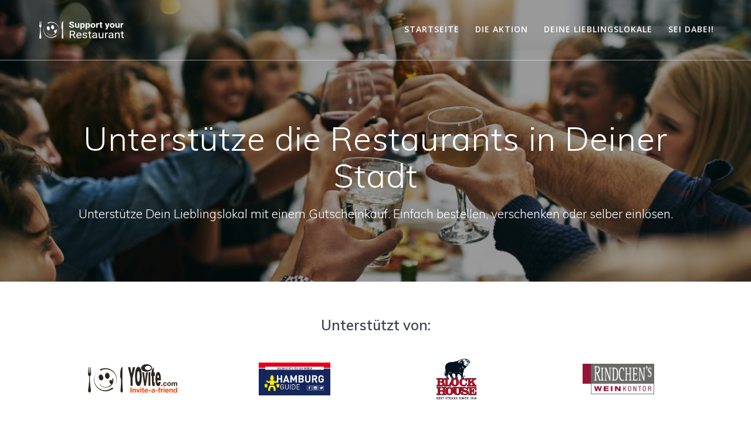

--- FILE ---
content_type: text/html; charset=UTF-8
request_url: https://supportyour.restaurant/lokations/stadt/?city=1230
body_size: 16085
content:
<!DOCTYPE html>
<html lang="de">
<head>
    <meta charset="UTF-8">
    <meta name="viewport" content="width=device-width, initial-scale=1">
    <link rel="profile" href="http://gmpg.org/xfn/11">

	    <script>
        (function (exports, d) {
            var _isReady = false,
                _event,
                _fns = [];

            function onReady(event) {
                d.removeEventListener("DOMContentLoaded", onReady);
                _isReady = true;
                _event = event;
                _fns.forEach(function (_fn) {
                    var fn = _fn[0],
                        context = _fn[1];
                    fn.call(context || exports, window.jQuery);
                });
            }

            function onReadyIe(event) {
                if (d.readyState === "complete") {
                    d.detachEvent("onreadystatechange", onReadyIe);
                    _isReady = true;
                    _event = event;
                    _fns.forEach(function (_fn) {
                        var fn = _fn[0],
                            context = _fn[1];
                        fn.call(context || exports, event);
                    });
                }
            }

            d.addEventListener && d.addEventListener("DOMContentLoaded", onReady) ||
            d.attachEvent && d.attachEvent("onreadystatechange", onReadyIe);

            function domReady(fn, context) {
                if (_isReady) {
                    fn.call(context, _event);
                }

                _fns.push([fn, context]);
            }

            exports.mesmerizeDomReady = domReady;
        })(window, document);
    </script>
	<meta name='robots' content='index, follow, max-image-preview:large, max-snippet:-1, max-video-preview:-1' />

	<!-- This site is optimized with the Yoast SEO plugin v21.9.1 - https://yoast.com/wordpress/plugins/seo/ -->
	<title>Unterstütze die Restaurants in Deiner Stadt - Support Your Restaurant</title>
	<link rel="canonical" href="https://supportyour.restaurant/lokations/stadt/" />
	<meta property="og:locale" content="de_DE" />
	<meta property="og:type" content="article" />
	<meta property="og:title" content="Unterstütze die Restaurants in Deiner Stadt - Support Your Restaurant" />
	<meta property="og:description" content="Unterstützt von:" />
	<meta property="og:url" content="https://supportyour.restaurant/lokations/stadt/" />
	<meta property="og:site_name" content="Support Your Restaurant" />
	<meta property="article:modified_time" content="2020-04-14T17:24:37+00:00" />
	<meta name="twitter:card" content="summary_large_image" />
	<script type="application/ld+json" class="yoast-schema-graph">{"@context":"https://schema.org","@graph":[{"@type":"WebPage","@id":"https://supportyour.restaurant/lokations/stadt/","url":"https://supportyour.restaurant/lokations/stadt/","name":"Unterstütze die Restaurants in Deiner Stadt - Support Your Restaurant","isPartOf":{"@id":"https://supportyour.restaurant/#website"},"datePublished":"2020-03-26T16:28:32+00:00","dateModified":"2020-04-14T17:24:37+00:00","breadcrumb":{"@id":"https://supportyour.restaurant/lokations/stadt/#breadcrumb"},"inLanguage":"de","potentialAction":[{"@type":"ReadAction","target":["https://supportyour.restaurant/lokations/stadt/"]}]},{"@type":"BreadcrumbList","@id":"https://supportyour.restaurant/lokations/stadt/#breadcrumb","itemListElement":[{"@type":"ListItem","position":1,"name":"Startseite","item":"https://supportyour.restaurant/"},{"@type":"ListItem","position":2,"name":"Deine Lieblingslokale","item":"https://supportyour.restaurant/lokations/"},{"@type":"ListItem","position":3,"name":"Unterstütze die Restaurants in Deiner Stadt"}]},{"@type":"WebSite","@id":"https://supportyour.restaurant/#website","url":"https://supportyour.restaurant/","name":"Support Your Restaurant","description":"Unterstütze Dein Lieblingslokal mit einem Gutscheinkauf. Einfach bestellen, verschenken oder selber einlösen.","publisher":{"@id":"https://supportyour.restaurant/#organization"},"potentialAction":[{"@type":"SearchAction","target":{"@type":"EntryPoint","urlTemplate":"https://supportyour.restaurant/?s={search_term_string}"},"query-input":"required name=search_term_string"}],"inLanguage":"de"},{"@type":"Organization","@id":"https://supportyour.restaurant/#organization","name":"Support Your Restaurant","url":"https://supportyour.restaurant/","logo":{"@type":"ImageObject","inLanguage":"de","@id":"https://supportyour.restaurant/#/schema/logo/image/","url":"https://supportyour.restaurant/wp-content/uploads/2020/04/Logo-support-wht.png","contentUrl":"https://supportyour.restaurant/wp-content/uploads/2020/04/Logo-support-wht.png","width":150,"height":70,"caption":"Support Your Restaurant"},"image":{"@id":"https://supportyour.restaurant/#/schema/logo/image/"}}]}</script>
	<!-- / Yoast SEO plugin. -->


<link rel='dns-prefetch' href='//fonts.googleapis.com' />
<script type="text/javascript">
/* <![CDATA[ */
window._wpemojiSettings = {"baseUrl":"https:\/\/s.w.org\/images\/core\/emoji\/14.0.0\/72x72\/","ext":".png","svgUrl":"https:\/\/s.w.org\/images\/core\/emoji\/14.0.0\/svg\/","svgExt":".svg","source":{"concatemoji":"https:\/\/supportyour.restaurant\/wp-includes\/js\/wp-emoji-release.min.js?ver=6.4.7"}};
/*! This file is auto-generated */
!function(i,n){var o,s,e;function c(e){try{var t={supportTests:e,timestamp:(new Date).valueOf()};sessionStorage.setItem(o,JSON.stringify(t))}catch(e){}}function p(e,t,n){e.clearRect(0,0,e.canvas.width,e.canvas.height),e.fillText(t,0,0);var t=new Uint32Array(e.getImageData(0,0,e.canvas.width,e.canvas.height).data),r=(e.clearRect(0,0,e.canvas.width,e.canvas.height),e.fillText(n,0,0),new Uint32Array(e.getImageData(0,0,e.canvas.width,e.canvas.height).data));return t.every(function(e,t){return e===r[t]})}function u(e,t,n){switch(t){case"flag":return n(e,"\ud83c\udff3\ufe0f\u200d\u26a7\ufe0f","\ud83c\udff3\ufe0f\u200b\u26a7\ufe0f")?!1:!n(e,"\ud83c\uddfa\ud83c\uddf3","\ud83c\uddfa\u200b\ud83c\uddf3")&&!n(e,"\ud83c\udff4\udb40\udc67\udb40\udc62\udb40\udc65\udb40\udc6e\udb40\udc67\udb40\udc7f","\ud83c\udff4\u200b\udb40\udc67\u200b\udb40\udc62\u200b\udb40\udc65\u200b\udb40\udc6e\u200b\udb40\udc67\u200b\udb40\udc7f");case"emoji":return!n(e,"\ud83e\udef1\ud83c\udffb\u200d\ud83e\udef2\ud83c\udfff","\ud83e\udef1\ud83c\udffb\u200b\ud83e\udef2\ud83c\udfff")}return!1}function f(e,t,n){var r="undefined"!=typeof WorkerGlobalScope&&self instanceof WorkerGlobalScope?new OffscreenCanvas(300,150):i.createElement("canvas"),a=r.getContext("2d",{willReadFrequently:!0}),o=(a.textBaseline="top",a.font="600 32px Arial",{});return e.forEach(function(e){o[e]=t(a,e,n)}),o}function t(e){var t=i.createElement("script");t.src=e,t.defer=!0,i.head.appendChild(t)}"undefined"!=typeof Promise&&(o="wpEmojiSettingsSupports",s=["flag","emoji"],n.supports={everything:!0,everythingExceptFlag:!0},e=new Promise(function(e){i.addEventListener("DOMContentLoaded",e,{once:!0})}),new Promise(function(t){var n=function(){try{var e=JSON.parse(sessionStorage.getItem(o));if("object"==typeof e&&"number"==typeof e.timestamp&&(new Date).valueOf()<e.timestamp+604800&&"object"==typeof e.supportTests)return e.supportTests}catch(e){}return null}();if(!n){if("undefined"!=typeof Worker&&"undefined"!=typeof OffscreenCanvas&&"undefined"!=typeof URL&&URL.createObjectURL&&"undefined"!=typeof Blob)try{var e="postMessage("+f.toString()+"("+[JSON.stringify(s),u.toString(),p.toString()].join(",")+"));",r=new Blob([e],{type:"text/javascript"}),a=new Worker(URL.createObjectURL(r),{name:"wpTestEmojiSupports"});return void(a.onmessage=function(e){c(n=e.data),a.terminate(),t(n)})}catch(e){}c(n=f(s,u,p))}t(n)}).then(function(e){for(var t in e)n.supports[t]=e[t],n.supports.everything=n.supports.everything&&n.supports[t],"flag"!==t&&(n.supports.everythingExceptFlag=n.supports.everythingExceptFlag&&n.supports[t]);n.supports.everythingExceptFlag=n.supports.everythingExceptFlag&&!n.supports.flag,n.DOMReady=!1,n.readyCallback=function(){n.DOMReady=!0}}).then(function(){return e}).then(function(){var e;n.supports.everything||(n.readyCallback(),(e=n.source||{}).concatemoji?t(e.concatemoji):e.wpemoji&&e.twemoji&&(t(e.twemoji),t(e.wpemoji)))}))}((window,document),window._wpemojiSettings);
/* ]]> */
</script>
<style id='wp-emoji-styles-inline-css' type='text/css'>

	img.wp-smiley, img.emoji {
		display: inline !important;
		border: none !important;
		box-shadow: none !important;
		height: 1em !important;
		width: 1em !important;
		margin: 0 0.07em !important;
		vertical-align: -0.1em !important;
		background: none !important;
		padding: 0 !important;
	}
</style>
<link rel='stylesheet' id='wp-block-library-css' href='https://supportyour.restaurant/wp-includes/css/dist/block-library/style.min.css?ver=6.4.7' type='text/css' media='all' />
<style id='classic-theme-styles-inline-css' type='text/css'>
/*! This file is auto-generated */
.wp-block-button__link{color:#fff;background-color:#32373c;border-radius:9999px;box-shadow:none;text-decoration:none;padding:calc(.667em + 2px) calc(1.333em + 2px);font-size:1.125em}.wp-block-file__button{background:#32373c;color:#fff;text-decoration:none}
</style>
<style id='global-styles-inline-css' type='text/css'>
body{--wp--preset--color--black: #000000;--wp--preset--color--cyan-bluish-gray: #abb8c3;--wp--preset--color--white: #ffffff;--wp--preset--color--pale-pink: #f78da7;--wp--preset--color--vivid-red: #cf2e2e;--wp--preset--color--luminous-vivid-orange: #ff6900;--wp--preset--color--luminous-vivid-amber: #fcb900;--wp--preset--color--light-green-cyan: #7bdcb5;--wp--preset--color--vivid-green-cyan: #00d084;--wp--preset--color--pale-cyan-blue: #8ed1fc;--wp--preset--color--vivid-cyan-blue: #0693e3;--wp--preset--color--vivid-purple: #9b51e0;--wp--preset--gradient--vivid-cyan-blue-to-vivid-purple: linear-gradient(135deg,rgba(6,147,227,1) 0%,rgb(155,81,224) 100%);--wp--preset--gradient--light-green-cyan-to-vivid-green-cyan: linear-gradient(135deg,rgb(122,220,180) 0%,rgb(0,208,130) 100%);--wp--preset--gradient--luminous-vivid-amber-to-luminous-vivid-orange: linear-gradient(135deg,rgba(252,185,0,1) 0%,rgba(255,105,0,1) 100%);--wp--preset--gradient--luminous-vivid-orange-to-vivid-red: linear-gradient(135deg,rgba(255,105,0,1) 0%,rgb(207,46,46) 100%);--wp--preset--gradient--very-light-gray-to-cyan-bluish-gray: linear-gradient(135deg,rgb(238,238,238) 0%,rgb(169,184,195) 100%);--wp--preset--gradient--cool-to-warm-spectrum: linear-gradient(135deg,rgb(74,234,220) 0%,rgb(151,120,209) 20%,rgb(207,42,186) 40%,rgb(238,44,130) 60%,rgb(251,105,98) 80%,rgb(254,248,76) 100%);--wp--preset--gradient--blush-light-purple: linear-gradient(135deg,rgb(255,206,236) 0%,rgb(152,150,240) 100%);--wp--preset--gradient--blush-bordeaux: linear-gradient(135deg,rgb(254,205,165) 0%,rgb(254,45,45) 50%,rgb(107,0,62) 100%);--wp--preset--gradient--luminous-dusk: linear-gradient(135deg,rgb(255,203,112) 0%,rgb(199,81,192) 50%,rgb(65,88,208) 100%);--wp--preset--gradient--pale-ocean: linear-gradient(135deg,rgb(255,245,203) 0%,rgb(182,227,212) 50%,rgb(51,167,181) 100%);--wp--preset--gradient--electric-grass: linear-gradient(135deg,rgb(202,248,128) 0%,rgb(113,206,126) 100%);--wp--preset--gradient--midnight: linear-gradient(135deg,rgb(2,3,129) 0%,rgb(40,116,252) 100%);--wp--preset--font-size--small: 13px;--wp--preset--font-size--medium: 20px;--wp--preset--font-size--large: 36px;--wp--preset--font-size--x-large: 42px;--wp--preset--spacing--20: 0.44rem;--wp--preset--spacing--30: 0.67rem;--wp--preset--spacing--40: 1rem;--wp--preset--spacing--50: 1.5rem;--wp--preset--spacing--60: 2.25rem;--wp--preset--spacing--70: 3.38rem;--wp--preset--spacing--80: 5.06rem;--wp--preset--shadow--natural: 6px 6px 9px rgba(0, 0, 0, 0.2);--wp--preset--shadow--deep: 12px 12px 50px rgba(0, 0, 0, 0.4);--wp--preset--shadow--sharp: 6px 6px 0px rgba(0, 0, 0, 0.2);--wp--preset--shadow--outlined: 6px 6px 0px -3px rgba(255, 255, 255, 1), 6px 6px rgba(0, 0, 0, 1);--wp--preset--shadow--crisp: 6px 6px 0px rgba(0, 0, 0, 1);}:where(.is-layout-flex){gap: 0.5em;}:where(.is-layout-grid){gap: 0.5em;}body .is-layout-flow > .alignleft{float: left;margin-inline-start: 0;margin-inline-end: 2em;}body .is-layout-flow > .alignright{float: right;margin-inline-start: 2em;margin-inline-end: 0;}body .is-layout-flow > .aligncenter{margin-left: auto !important;margin-right: auto !important;}body .is-layout-constrained > .alignleft{float: left;margin-inline-start: 0;margin-inline-end: 2em;}body .is-layout-constrained > .alignright{float: right;margin-inline-start: 2em;margin-inline-end: 0;}body .is-layout-constrained > .aligncenter{margin-left: auto !important;margin-right: auto !important;}body .is-layout-constrained > :where(:not(.alignleft):not(.alignright):not(.alignfull)){max-width: var(--wp--style--global--content-size);margin-left: auto !important;margin-right: auto !important;}body .is-layout-constrained > .alignwide{max-width: var(--wp--style--global--wide-size);}body .is-layout-flex{display: flex;}body .is-layout-flex{flex-wrap: wrap;align-items: center;}body .is-layout-flex > *{margin: 0;}body .is-layout-grid{display: grid;}body .is-layout-grid > *{margin: 0;}:where(.wp-block-columns.is-layout-flex){gap: 2em;}:where(.wp-block-columns.is-layout-grid){gap: 2em;}:where(.wp-block-post-template.is-layout-flex){gap: 1.25em;}:where(.wp-block-post-template.is-layout-grid){gap: 1.25em;}.has-black-color{color: var(--wp--preset--color--black) !important;}.has-cyan-bluish-gray-color{color: var(--wp--preset--color--cyan-bluish-gray) !important;}.has-white-color{color: var(--wp--preset--color--white) !important;}.has-pale-pink-color{color: var(--wp--preset--color--pale-pink) !important;}.has-vivid-red-color{color: var(--wp--preset--color--vivid-red) !important;}.has-luminous-vivid-orange-color{color: var(--wp--preset--color--luminous-vivid-orange) !important;}.has-luminous-vivid-amber-color{color: var(--wp--preset--color--luminous-vivid-amber) !important;}.has-light-green-cyan-color{color: var(--wp--preset--color--light-green-cyan) !important;}.has-vivid-green-cyan-color{color: var(--wp--preset--color--vivid-green-cyan) !important;}.has-pale-cyan-blue-color{color: var(--wp--preset--color--pale-cyan-blue) !important;}.has-vivid-cyan-blue-color{color: var(--wp--preset--color--vivid-cyan-blue) !important;}.has-vivid-purple-color{color: var(--wp--preset--color--vivid-purple) !important;}.has-black-background-color{background-color: var(--wp--preset--color--black) !important;}.has-cyan-bluish-gray-background-color{background-color: var(--wp--preset--color--cyan-bluish-gray) !important;}.has-white-background-color{background-color: var(--wp--preset--color--white) !important;}.has-pale-pink-background-color{background-color: var(--wp--preset--color--pale-pink) !important;}.has-vivid-red-background-color{background-color: var(--wp--preset--color--vivid-red) !important;}.has-luminous-vivid-orange-background-color{background-color: var(--wp--preset--color--luminous-vivid-orange) !important;}.has-luminous-vivid-amber-background-color{background-color: var(--wp--preset--color--luminous-vivid-amber) !important;}.has-light-green-cyan-background-color{background-color: var(--wp--preset--color--light-green-cyan) !important;}.has-vivid-green-cyan-background-color{background-color: var(--wp--preset--color--vivid-green-cyan) !important;}.has-pale-cyan-blue-background-color{background-color: var(--wp--preset--color--pale-cyan-blue) !important;}.has-vivid-cyan-blue-background-color{background-color: var(--wp--preset--color--vivid-cyan-blue) !important;}.has-vivid-purple-background-color{background-color: var(--wp--preset--color--vivid-purple) !important;}.has-black-border-color{border-color: var(--wp--preset--color--black) !important;}.has-cyan-bluish-gray-border-color{border-color: var(--wp--preset--color--cyan-bluish-gray) !important;}.has-white-border-color{border-color: var(--wp--preset--color--white) !important;}.has-pale-pink-border-color{border-color: var(--wp--preset--color--pale-pink) !important;}.has-vivid-red-border-color{border-color: var(--wp--preset--color--vivid-red) !important;}.has-luminous-vivid-orange-border-color{border-color: var(--wp--preset--color--luminous-vivid-orange) !important;}.has-luminous-vivid-amber-border-color{border-color: var(--wp--preset--color--luminous-vivid-amber) !important;}.has-light-green-cyan-border-color{border-color: var(--wp--preset--color--light-green-cyan) !important;}.has-vivid-green-cyan-border-color{border-color: var(--wp--preset--color--vivid-green-cyan) !important;}.has-pale-cyan-blue-border-color{border-color: var(--wp--preset--color--pale-cyan-blue) !important;}.has-vivid-cyan-blue-border-color{border-color: var(--wp--preset--color--vivid-cyan-blue) !important;}.has-vivid-purple-border-color{border-color: var(--wp--preset--color--vivid-purple) !important;}.has-vivid-cyan-blue-to-vivid-purple-gradient-background{background: var(--wp--preset--gradient--vivid-cyan-blue-to-vivid-purple) !important;}.has-light-green-cyan-to-vivid-green-cyan-gradient-background{background: var(--wp--preset--gradient--light-green-cyan-to-vivid-green-cyan) !important;}.has-luminous-vivid-amber-to-luminous-vivid-orange-gradient-background{background: var(--wp--preset--gradient--luminous-vivid-amber-to-luminous-vivid-orange) !important;}.has-luminous-vivid-orange-to-vivid-red-gradient-background{background: var(--wp--preset--gradient--luminous-vivid-orange-to-vivid-red) !important;}.has-very-light-gray-to-cyan-bluish-gray-gradient-background{background: var(--wp--preset--gradient--very-light-gray-to-cyan-bluish-gray) !important;}.has-cool-to-warm-spectrum-gradient-background{background: var(--wp--preset--gradient--cool-to-warm-spectrum) !important;}.has-blush-light-purple-gradient-background{background: var(--wp--preset--gradient--blush-light-purple) !important;}.has-blush-bordeaux-gradient-background{background: var(--wp--preset--gradient--blush-bordeaux) !important;}.has-luminous-dusk-gradient-background{background: var(--wp--preset--gradient--luminous-dusk) !important;}.has-pale-ocean-gradient-background{background: var(--wp--preset--gradient--pale-ocean) !important;}.has-electric-grass-gradient-background{background: var(--wp--preset--gradient--electric-grass) !important;}.has-midnight-gradient-background{background: var(--wp--preset--gradient--midnight) !important;}.has-small-font-size{font-size: var(--wp--preset--font-size--small) !important;}.has-medium-font-size{font-size: var(--wp--preset--font-size--medium) !important;}.has-large-font-size{font-size: var(--wp--preset--font-size--large) !important;}.has-x-large-font-size{font-size: var(--wp--preset--font-size--x-large) !important;}
.wp-block-navigation a:where(:not(.wp-element-button)){color: inherit;}
:where(.wp-block-post-template.is-layout-flex){gap: 1.25em;}:where(.wp-block-post-template.is-layout-grid){gap: 1.25em;}
:where(.wp-block-columns.is-layout-flex){gap: 2em;}:where(.wp-block-columns.is-layout-grid){gap: 2em;}
.wp-block-pullquote{font-size: 1.5em;line-height: 1.6;}
</style>
<link rel='stylesheet' id='siteorigin-panels-front-css' href='https://supportyour.restaurant/wp-content/plugins/siteorigin-panels/css/front-flex.min.css?ver=2.29.4' type='text/css' media='all' />
<link rel='stylesheet' id='mesmerize-style-css' href='https://supportyour.restaurant/wp-content/themes/mesmerize-pro/style.min.css?ver=1.6.163' type='text/css' media='all' />
<style id='mesmerize-style-inline-css' type='text/css'>
img.logo.dark, img.custom-logo{width:auto;max-height:70px !important;}
/** cached kirki style */.footer .footer-content{background-color:#222222;}.footer p, .footer{color:#fff;}.footer a .fa, .footer .fa{color:#fff;}.footer a:hover .fa{color:#3f464c;}.footer-border-accent{border-color:rgb(34,34,34) !important;}.footer-bg-accent{background-color:rgb(34,34,34) !important;}body{font-family:"Open Sans", Helvetica, Arial, sans-serif;color:#6B7C93;}body h1{font-family:Muli, Helvetica, Arial, sans-serif;font-weight:600;font-size:2.625rem;line-height:4rem;letter-spacing:normal;color:#3C424F;}body h2{font-family:Muli, Helvetica, Arial, sans-serif;font-weight:600;font-size:2.188rem;line-height:3rem;letter-spacing:normal;text-transform:none;color:#3C424F;}body h3{font-family:Muli, Helvetica, Arial, sans-serif;font-weight:600;font-size:1.313rem;line-height:2.25rem;letter-spacing:normal;text-transform:none;color:#3C424F;}body h4{font-family:Muli, Helvetica, Arial, sans-serif;font-weight:600;font-size:0.963rem;line-height:1.75rem;letter-spacing:0.0625rem;text-transform:none;color:#3C424F;}body h5{font-family:Muli, Helvetica, Arial, sans-serif;font-weight:800;font-size:0.875rem;line-height:1.5rem;letter-spacing:2px;text-transform:none;color:#3C424F;}body h6{font-family:Muli, Helvetica, Arial, sans-serif;font-weight:800;font-size:0.766rem;line-height:1.375rem;letter-spacing:0.1875rem;color:#3C424F;}.header-homepage:not(.header-slide).color-overlay:before{background:#000000;}.header-homepage:not(.header-slide) .background-overlay,.header-homepage:not(.header-slide).color-overlay::before{opacity:0.4;}.header.color-overlay:before{background:#000000;}.header .background-overlay,.header.color-overlay::before{opacity:0.4;}.header.color-overlay:after{filter:invert(0%) ;}.header-homepage p.header-subtitle2{margin-top:0;margin-bottom:20px;font-family:Roboto, Helvetica, Arial, sans-serif;font-weight:300;font-style:normal;font-size:1.4em;line-height:130%;text-transform:none;color:#FFFFFF;background:rgba(0,0,0,0);padding-top:0px;padding-bottom:0px;padding-left:0px;padding-right:0px;-webkit-border-radius:0px;-moz-border-radius:0px;border-radius:0px;}.header-homepage h1.hero-title{font-family:Muli, Helvetica, Arial, sans-serif;font-weight:300;font-style:normal;font-size:3.3em;line-height:114%;letter-spacing:0.9px;text-transform:none;color:#FFFFFF;}.header-homepage .hero-title{margin-top:0;margin-bottom:20px;background:rgba(0,0,0,0);padding-top:0px;padding-bottom:0px;padding-left:0px;padding-right:0px;-webkit-border-radius:0px;-moz-border-radius:0px;border-radius:0px;}.header-homepage p.header-subtitle{margin-top:0;margin-bottom:20px;font-family:Muli, Helvetica, Arial, sans-serif;font-weight:300;font-style:normal;font-size:1.4em;line-height:130%;text-transform:none;color:#FFFFFF;background:rgba(0,0,0,0);padding-top:0px;padding-bottom:0px;padding-left:0px;padding-right:0px;-webkit-border-radius:0px;-moz-border-radius:0px;border-radius:0px;}.header-buttons-wrapper{background:rgba(0,0,0,0);padding-top:0px;padding-bottom:0px;padding-left:0px;padding-right:0px;-webkit-border-radius:0px;-moz-border-radius:0px;border-radius:0px;}.header-homepage .header-description-row{padding-top:14%;padding-bottom:14%;}.inner-header-description{padding-top:8%;padding-bottom:8%;}.inner-header-description .header-subtitle{font-family:Muli, Helvetica, Arial, sans-serif;font-weight:300;font-style:normal;font-size:1.3em;line-height:130%;letter-spacing:0px;text-transform:none;color:#ffffff;}.inner-header-description h1.hero-title{font-family:Muli, Helvetica, Arial, sans-serif;font-weight:300;font-style:normal;font-size:3.5em;line-height:114%;letter-spacing:0.9px;text-transform:none;color:#ffffff;}.header-top-bar .header-top-bar-area.area-left span{color:#FFFFFF;}.header-top-bar .header-top-bar-area.area-left i.fa{color:#999;}.header-top-bar .header-top-bar-area.area-left .top-bar-social-icons i{color:#fff;}.header-top-bar .header-top-bar-area.area-left .top-bar-social-icons i:hover{color:#fff;}.header-top-bar .header-top-bar-area.area-left .top-bar-menu > li > a{color:#fff;}.header-top-bar .header-top-bar-area.area-left .top-bar-menu > li > a:hover{color:#fff!important;}.header-top-bar .header-top-bar-area.area-left .top-bar-menu > li > a:visited{color:#fff;}.header-top-bar .header-top-bar-area.area-left span.top-bar-text{color:#999;}.header-top-bar .header-top-bar-area.area-right span{color:#FFFFFF;}.header-top-bar .header-top-bar-area.area-right i.fa{color:#999;}.header-top-bar .header-top-bar-area.area-right .top-bar-social-icons i{color:#fff;}.header-top-bar .header-top-bar-area.area-right .top-bar-social-icons i:hover{color:#fff;}.header-top-bar .header-top-bar-area.area-right .top-bar-menu > li > a{color:#fff;}.header-top-bar .header-top-bar-area.area-right .top-bar-menu > li > a:hover{color:#fff!important;}.header-top-bar .header-top-bar-area.area-right .top-bar-menu > li > a:visited{color:#fff;}.header-top-bar .header-top-bar-area.area-right span.top-bar-text{color:#999;}.mesmerize-front-page .navigation-bar.bordered{border-bottom-color:rgba(255,255,255,0.5);border-bottom-width:1px;border-bottom-style:solid;}.mesmerize-inner-page .navigation-bar.bordered{border-bottom-color:rgba(255, 255, 255, 0.5);border-bottom-width:1px;border-bottom-style:solid;}.mesmerize-inner-page .fixto-fixed .main_menu_col, .mesmerize-inner-page .fixto-fixed .main-menu{justify-content:flex-end!important;}.mesmerize-inner-page .navigation-bar.fixto-fixed{background-color:rgba(255, 255, 255, 1)!important;}.mesmerize-inner-page #main_menu > li > a{font-family:"Open Sans", Helvetica, Arial, sans-serif;font-weight:600;font-style:normal;font-size:14px;line-height:160%;letter-spacing:1px;text-transform:uppercase;}.mesmerize-front-page .fixto-fixed .main_menu_col, .mesmerize-front-page .fixto-fixed .main-menu{justify-content:flex-end!important;}.mesmerize-front-page .navigation-bar.fixto-fixed{background-color:rgba(255, 255, 255, 1)!important;}.mesmerize-front-page #main_menu > li > a{font-family:"Open Sans", Helvetica, Arial, sans-serif;font-weight:600;font-style:normal;font-size:14px;line-height:160%;letter-spacing:1px;text-transform:uppercase;}.mesmerize-front-page #main_menu > li li > a{font-family:"Open Sans", Helvetica, Arial, sans-serif;font-weight:600;font-style:normal;font-size:0.875rem;line-height:120%;letter-spacing:0px;text-transform:none;}.mesmerize-front-page .header-nav-area .social-icons a{color:#FFFFFF!important;}.mesmerize-front-page .fixto-fixed .header-nav-area .social-icons a{color:#000000!important;}.mesmerize-front-page  .nav-search.widget_search *{color:#FFFFFF;}.mesmerize-front-page  .nav-search.widget_search input{border-color:#FFFFFF;}.mesmerize-front-page  .nav-search.widget_search input::-webkit-input-placeholder{color:#FFFFFF;}.mesmerize-front-page  .nav-search.widget_search input:-ms-input-placeholder{color:#FFFFFF;}.mesmerize-front-page  .nav-search.widget_search input:-moz-placeholder{color:#FFFFFF;}.mesmerize-front-page .fixto-fixed  .nav-search.widget_search *{color:#000000;}.mesmerize-front-page .fixto-fixed  .nav-search.widget_search input{border-color:#000000;}.mesmerize-front-page .fixto-fixed  .nav-search.widget_search input::-webkit-input-placeholder{color:#000000;}.mesmerize-front-page .fixto-fixed  .nav-search.widget_search input:-ms-input-placeholder{color:#000000;}.mesmerize-front-page .fixto-fixed  .nav-search.widget_search input:-moz-placeholder{color:#000000;}.mesmerize-inner-page .inner_header-nav-area .social-icons a{color:#FFFFFF!important;}.mesmerize-inner-page .fixto-fixed .inner_header-nav-area .social-icons a{color:#000000!important;}.mesmerize-inner-page .nav-search.widget_search *{color:#FFFFFF;}.mesmerize-inner-page .nav-search.widget_search input{border-color:#FFFFFF;}.mesmerize-inner-page .nav-search.widget_search input::-webkit-input-placeholder{color:#FFFFFF;}.mesmerize-inner-page .nav-search.widget_search input:-ms-input-placeholder{color:#FFFFFF;}.mesmerize-inner-page .nav-search.widget_search input:-moz-placeholder{color:#FFFFFF;}.mesmerize-inner-page .fixto-fixed .nav-search.widget_search *{color:#000000;}.mesmerize-inner-page .fixto-fixed .nav-search.widget_search input{border-color:#000000;}.mesmerize-inner-page .fixto-fixed .nav-search.widget_search input::-webkit-input-placeholder{color:#000000;}.mesmerize-inner-page .fixto-fixed .nav-search.widget_search input:-ms-input-placeholder{color:#000000;}.mesmerize-inner-page .fixto-fixed .nav-search.widget_search input:-moz-placeholder{color:#000000;}[data-component="offcanvas"] i.fa{color:#000000!important;}[data-component="offcanvas"] .bubble{background-color:#000000!important;}.fixto-fixed [data-component="offcanvas"] i.fa{color:#000000!important;}.fixto-fixed [data-component="offcanvas"] .bubble{background-color:#000000!important;}#offcanvas-wrapper{background-color:#222B34!important;}html.has-offscreen body:after{background-color:rgba(34, 43, 52, 0.7)!important;}#offcanvas-wrapper *:not(.arrow){color:#ffffff!important;}#offcanvas_menu li.open, #offcanvas_menu li.current-menu-item, #offcanvas_menu li.current-menu-item > a, #offcanvas_menu li.current_page_item, #offcanvas_menu li.current_page_item > a{background-color:#FFFFFF;}#offcanvas_menu li.open > a, #offcanvas_menu li.open > a > i, #offcanvas_menu li.current-menu-item > a, #offcanvas_menu li.current_page_item > a{color:#2395F6!important;}#offcanvas_menu li.open > a, #offcanvas_menu li.current-menu-item > a, #offcanvas_menu li.current_page_item > a{border-left-color:#2395F6!important;}#offcanvas_menu li > ul{background-color:#686B77;}#offcanvas_menu li > a{font-family:"Open Sans", Helvetica, Arial, sans-serif;font-weight:400;font-style:normal;font-size:0.875rem;line-height:100%;letter-spacing:0px;text-transform:none;}.navigation-bar.homepage:not(.coloured-nav) a.text-logo,.navigation-bar.homepage:not(.coloured-nav) #main_menu li.logo > a.text-logo,.navigation-bar.homepage:not(.coloured-nav) #main_menu li.logo > a.text-logo:hover{color:#FFFFFF;font-family:inherit;font-weight:600;font-style:normal;font-size:2em;line-height:100%;letter-spacing:0px;text-transform:uppercase;}.navigation-bar.homepage.fixto-fixed a.text-logo,.navigation-bar.homepage.fixto-fixed .dark-logo a.text-logo{color:#000000!important;}.navigation-bar:not(.homepage) a.text-logo,.navigation-bar:not(.homepage) #main_menu li.logo > a.text-logo,.navigation-bar:not(.homepage) #main_menu li.logo > a.text-logo:hover,.navigation-bar:not(.homepage) a.text-logo,.navigation-bar:not(.homepage) #main_menu li.logo > a.text-logo,.navigation-bar:not(.homepage) #main_menu li.logo > a.text-logo:hover{color:#fff;font-family:inherit;font-weight:600;font-size:1.6rem;line-height:100%;letter-spacing:0px;text-transform:uppercase;}.navigation-bar.fixto-fixed:not(.homepage) a.text-logo,.navigation-bar.fixto-fixed:not(.homepage) .dark-logo a.text-logo, .navigation-bar.alternate:not(.homepage) a.text-logo, .navigation-bar.alternate:not(.homepage) .dark-logo a.text-logo{color:#4a4a4a!important;}.slide-progress{background:rgba(3, 169, 244, 0.5);height:5px;}.header-slider-navigation.separated .owl-nav .owl-next,.header-slider-navigation.separated .owl-nav .owl-prev{margin-left:40px;margin-right:40px;}.header-slider-navigation .owl-nav .owl-next,.header-slider-navigation .owl-nav .owl-prev{padding:0px;background:rgba(0, 0, 0, 0);}.header-slider-navigation .owl-nav .owl-next i,.header-slider-navigation .owl-nav .owl-prev i{font-size:50px;width:50px;height:50px;color:#ffffff;}.header-slider-navigation .owl-nav .owl-next:hover,.header-slider-navigation .owl-nav .owl-prev:hover{background:rgba(0, 0, 0, 0);}.header-slider-navigation .owl-dots{margin-bottom:0px;margin-top:0px;}.header-slider-navigation .owl-dots .owl-dot span{background:rgba(255,255,255,0.3);}.header-slider-navigation .owl-dots .owl-dot.active span,.header-slider-navigation .owl-dots .owl-dot:hover span{background:#ffffff;}.header-slider-navigation .owl-dots .owl-dot{margin:0px 7px;}@media (min-width: 767px){.footer .footer-content{padding-top:0px;padding-bottom:0px;}}@media (max-width: 1023px){body{font-size:calc( 16px * 0.875 );}}@media (min-width: 1024px){body{font-size:16px;}}@media only screen and (min-width: 768px){body h1{font-size:3rem;}body h2{font-size:2.5rem;}body h3{font-size:1.5rem;}body h4{font-size:1.1rem;}body h5{font-size:1rem;}body h6{font-size:0.875rem;}.header-homepage p.header-subtitle2{font-size:1.4em;}.header-homepage h1.hero-title{font-size:3.5rem;}.header-homepage p.header-subtitle{font-size:1.4em;}.header-content .align-holder{width:85%!important;}.inner-header-description{text-align:center!important;}.inner-header-description .header-subtitle{font-size:1.3em;}.inner-header-description h1.hero-title{font-size:3.5em;}}@media screen and (min-width: 768px){.header-homepage{background-position:center center;}.header{background-position:center center;}}@media screen and (max-width:767px){.header-homepage .header-description-row{padding-top:14%;padding-bottom:14%;}}
</style>
<link rel='stylesheet' id='mesmerize-fonts-css' href="" data-href='https://fonts.googleapis.com/css?family=Open+Sans%3A300%2C400%2C600%2C700%7CMuli%3A300%2C300italic%2C400%2C400italic%2C600%2C600italic%2C700%2C700italic%2C900%2C900italic%7CPlayfair+Display%3A400%2C400italic%2C700%2C700italic&#038;subset=latin%2Clatin-ext&#038;display=swap' type='text/css' media='all' />
<link rel='stylesheet' id='mesmerize-style-bundle-css' href='https://supportyour.restaurant/wp-content/themes/mesmerize-pro/pro/assets/css/theme.bundle.min.css?ver=1.6.163' type='text/css' media='all' />
<script type="text/javascript" src="https://supportyour.restaurant/wp-includes/js/jquery/jquery.min.js?ver=3.7.1" id="jquery-core-js"></script>
<script type="text/javascript" src="https://supportyour.restaurant/wp-includes/js/jquery/jquery-migrate.min.js?ver=3.4.1" id="jquery-migrate-js"></script>
<script type="text/javascript" id="jquery-js-after">
/* <![CDATA[ */
    
        (function () {
            function setHeaderTopSpacing() {

                setTimeout(function() {
                  var headerTop = document.querySelector('.header-top');
                  var headers = document.querySelectorAll('.header-wrapper .header,.header-wrapper .header-homepage');

                  for (var i = 0; i < headers.length; i++) {
                      var item = headers[i];
                      item.style.paddingTop = headerTop.getBoundingClientRect().height + "px";
                  }

                    var languageSwitcher = document.querySelector('.mesmerize-language-switcher');

                    if(languageSwitcher){
                        languageSwitcher.style.top = "calc( " +  headerTop.getBoundingClientRect().height + "px + 1rem)" ;
                    }
                    
                }, 100);

             
            }

            window.addEventListener('resize', setHeaderTopSpacing);
            window.mesmerizeSetHeaderTopSpacing = setHeaderTopSpacing
            mesmerizeDomReady(setHeaderTopSpacing);
        })();
    
    
/* ]]> */
</script>
<link rel="https://api.w.org/" href="https://supportyour.restaurant/wp-json/" /><link rel="alternate" type="application/json" href="https://supportyour.restaurant/wp-json/wp/v2/pages/279" /><meta name="generator" content="WordPress 6.4.7" />
<link rel='shortlink' href='https://supportyour.restaurant/?p=279' />
<link rel="alternate" type="application/json+oembed" href="https://supportyour.restaurant/wp-json/oembed/1.0/embed?url=https%3A%2F%2Fsupportyour.restaurant%2Flokations%2Fstadt%2F" />
<link rel="alternate" type="text/xml+oembed" href="https://supportyour.restaurant/wp-json/oembed/1.0/embed?url=https%3A%2F%2Fsupportyour.restaurant%2Flokations%2Fstadt%2F&#038;format=xml" />
    <script type="text/javascript" data-name="async-styles">
        (function () {
            var links = document.querySelectorAll('link[data-href]');
            for (var i = 0; i < links.length; i++) {
                var item = links[i];
                item.href = item.getAttribute('data-href')
            }
        })();
    </script>
	<style data-prefix="inner_header" data-name="menu-variant-style">
/** cached menu style */.mesmerize-inner-page ul.dropdown-menu > li {  color: #fff; } .mesmerize-inner-page .fixto-fixed ul.dropdown-menu > li {  color: #000; }  .mesmerize-inner-page ul.dropdown-menu.active-line-bottom > li > a, .mesmerize-inner-page ul.dropdown-menu.active-line-bottom > li > a, ul.dropdown-menu.default > li > a, .mesmerize-inner-page ul.dropdown-menu.default > li > a {   border-bottom: 3px solid transparent; } .mesmerize-inner-page ul.dropdown-menu.active-line-bottom > .current_page_item > a, .mesmerize-inner-page ul.dropdown-menu.active-line-bottom > .current-menu-item > a, ul.dropdown-menu.default > .current_page_item > a, .mesmerize-inner-page ul.dropdown-menu.default > .current-menu-item > a {  border-bottom-color: #03a9f4; } .mesmerize-inner-page ul.dropdown-menu.active-line-bottom > li:not(.current-menu-item):not(.current_page_item):hover > a, .mesmerize-inner-page ul.dropdown-menu.active-line-bottom > li:not(.current-menu-item):not(.current_page_item).hover > a, ul.dropdown-menu.default > li:not(.current-menu-item):not(.current_page_item):hover > a, .mesmerize-inner-page ul.dropdown-menu.default > li:not(.current-menu-item):not(.current_page_item).hover > a {  color: #03a9f4; } .mesmerize-inner-page .fixto-fixed ul.dropdown-menu.active-line-bottom > .current_page_item > a, .mesmerize-inner-page .fixto-fixed ul.dropdown-menu.active-line-bottom > .current-menu-item > a, .mesmerize-inner-page .fixto-fixed ul.dropdown-menu.default > .current_page_item > a, .mesmerize-inner-page .fixto-fixed ul.dropdown-menu.default > .current-menu-item > a {  border-bottom-color: #03a9f4; } .mesmerize-inner-page .fixto-fixed ul.dropdown-menu.active-line-bottom > li:not(.current-menu-item):not(.current_page_item):hover > a, .mesmerize-inner-page .fixto-fixed ul.dropdown-menu.active-line-bottom > li:not(.current-menu-item):not(.current_page_item).hover > a, .mesmerize-inner-page .fixto-fixed ul.dropdown-menu.default > li:not(.current-menu-item):not(.current_page_item):hover > a, .mesmerize-inner-page .fixto-fixed ul.dropdown-menu.default > li:not(.current-menu-item):not(.current_page_item).hover > a {  color: #03a9f4; }  .mesmerize-inner-page ul.dropdown-menu.active-line-bottom > .current_page_item > a, .mesmerize-inner-page ul.dropdown-menu.active-line-bottom > .current-menu-item > a {  color: #fff; } .mesmerize-inner-page .fixto-fixed ul.dropdown-menu.active-line-bottom > .current_page_item > a, .mesmerize-inner-page .fixto-fixed ul.dropdown-menu.active-line-bottom > .current-menu-item > a {  color: #000; } .mesmerize-inner-page ul.dropdown-menu ul {  background-color: #FFFFFF; }  .mesmerize-inner-page ul.dropdown-menu ul li {  color: #6B7C93; } .mesmerize-inner-page ul.dropdown-menu ul li.hover, .mesmerize-inner-page ul.dropdown-menu ul li:hover {  background-color: #F8F8F8;  color: #000000; }</style>
<style data-name="menu-align">
.mesmerize-inner-page .main-menu, .mesmerize-inner-page .main_menu_col {justify-content:flex-end;}</style>
<style type="text/css" id="custom-background-css">
body.custom-background { background-color: #ffffff; }
</style>
	                <style type="text/css" media="all"
                       id="siteorigin-panels-layouts-head">/* Layout 279 */ #pgc-279-0-0 , #pgc-279-2-0 { width:100%;width:calc(100% - ( 0 * 30px ) ) } #pl-279 #panel-279-0-0-0 { margin:0px 0px 0px 0px } #pg-279-0 , #pg-279-1 , #pl-279 .so-panel { margin-bottom:30px } #pgc-279-1-0 , #pgc-279-1-1 , #pgc-279-1-2 , #pgc-279-1-3 { width:25%;width:calc(25% - ( 0.75 * 30px ) ) } #pl-279 .so-panel:last-of-type { margin-bottom:0px } #pg-279-0> .panel-row-style , #pg-279-1> .panel-row-style { margin-top:-40px } #pg-279-0.panel-has-style > .panel-row-style, #pg-279-0.panel-no-style , #pg-279-1.panel-has-style > .panel-row-style, #pg-279-1.panel-no-style { -webkit-align-items:flex-start;align-items:flex-start } #panel-279-0-0-0> .panel-widget-style { padding:0px 0px 0px 0px;text-align:center } #panel-279-1-0-0> .panel-widget-style , #panel-279-1-1-0> .panel-widget-style , #panel-279-1-2-0> .panel-widget-style , #panel-279-1-3-0> .panel-widget-style { text-align:center } @media (max-width:780px){ #pg-279-0.panel-no-style, #pg-279-0.panel-has-style > .panel-row-style, #pg-279-0 , #pg-279-1.panel-no-style, #pg-279-1.panel-has-style > .panel-row-style, #pg-279-1 , #pg-279-2.panel-no-style, #pg-279-2.panel-has-style > .panel-row-style, #pg-279-2 { -webkit-flex-direction:column;-ms-flex-direction:column;flex-direction:column } #pg-279-0 > .panel-grid-cell , #pg-279-0 > .panel-row-style > .panel-grid-cell , #pg-279-1 > .panel-grid-cell , #pg-279-1 > .panel-row-style > .panel-grid-cell , #pg-279-2 > .panel-grid-cell , #pg-279-2 > .panel-row-style > .panel-grid-cell { width:100%;margin-right:0 } #pgc-279-1-0 , #pgc-279-1-1 , #pgc-279-1-2 { margin-bottom:30px } #pl-279 .panel-grid-cell { padding:0 } #pl-279 .panel-grid .panel-grid-cell-empty { display:none } #pl-279 .panel-grid .panel-grid-cell-mobile-last { margin-bottom:0px }  } </style><link rel="icon" href="https://supportyour.restaurant/wp-content/uploads/2020/03/cropped-apple-touch-icon-precomposed-32x32.png" sizes="32x32" />
<link rel="icon" href="https://supportyour.restaurant/wp-content/uploads/2020/03/cropped-apple-touch-icon-precomposed-192x192.png" sizes="192x192" />
<link rel="apple-touch-icon" href="https://supportyour.restaurant/wp-content/uploads/2020/03/cropped-apple-touch-icon-precomposed-180x180.png" />
<meta name="msapplication-TileImage" content="https://supportyour.restaurant/wp-content/uploads/2020/03/cropped-apple-touch-icon-precomposed-270x270.png" />
<style id="sccss">body {
	color: #3C424F !important;
}
/* Farbanpassungen Hauptmenue */
a:hover,
a:focus {
	color: #fc3b00 !important;
}
ul.dropdown-menu.active-line-bottom>.current-menu-item>a, ul.dropdown-menu.active-line-bottom>.current_page_item>a, ul.dropdown-menu.default>.current-menu-item>a, 
ul.dropdown-menu.default>.current_page_item>a {
	color: #fc3b00 !important;
	border-bottom-color: #fc3b00 !important;
}

/* Header und Aktionsbutton der Unterseiten */
.header {
	height: 580px;
}
.aktionsbutton-unterseiten {
	margin-top: -130px;
	margin-bottom: 70px;
}
@media screen and (min-width: 370px) {
	.header {
		height: 520px !important;
	}
	.aktionsbutton-unterseiten {
		margin-top: -140px !important;
	}
}
@media screen and (min-width: 500px) {
	.header {
		height: 480px !important;
	}
	.aktionsbutton-unterseiten {
		margin-top: -140px !important;
	}
}
@media screen and (min-width: 767px) {
	.header {
		height: 420px !important;
	}
	.aktionsbutton-unterseiten {
		margin-top: -180px !important;
	}
}
@media screen and (min-width: 1024px) {
	.header {
		height: 480px !important;
	}
}
@media screen and (min-width: 1700px) {
	.header {
		height: 550px !important;
	}
}
.button.big.color1.round:hover,
.button.big.color1.round:focus {
	color: #2e251d !important;
	background-color: white !important;
}
.header-buttons-wrapper .color-white {
	display: none;
}
.header-buttons-wrapper .color7 {
	border: none !important;
	background-color: #fc3b00 !important;
}
.header-buttons-wrapper .color7:hover,
.header-buttons-wrapper .color7:focus {
	color: #2e251d !important;
	background-color: white !important;
}

/* Auswahllisten Region */
ul.auswahlliste-regionen {
	list-style-type: none;
	margin: 0;
	padding: 0;
	display: flex;
	flex-wrap: wrap;
	justify-content: space-between;
}
ul.auswahlliste-regionen:before,
ul.auswahlliste-regionen:after {
	display: none;
}
ul.auswahlliste-regionen li {
	display: flex;
	align-items: stretch;
	width: 24%;
}
@media screen and (max-width: 640px) {
	ul.auswahlliste-regionen li {
		width: 49%;
	}
}
@media screen and (max-width: 450px) {
	ul.auswahlliste-regionen li {
		width: 100%;
	}
}
ul.auswahlliste-regionen li a {
	display: flex;
	width: 100%;
	justify-content: center;
	align-items: center;
	text-align: center;
	text-decoration: none;
	color: #fc3b00;
	border-radius: 3px;
	padding-top: 15px;
	padding-bottom: 15px;
	margin-bottom: 10px;
	border: 2px solid #fc3b00;
	border-radius: 56px;
	background-color: white;
	transition: all .3s;
}
ul.auswahlliste-regionen li a:hover,
ul.auswahlliste-regionen li a:focus,
.loc_shop_link.color-orange:hover,
.loc_shop_link.color-orange:focus,
.city_link.button.outline:hover,
.city_link.button.outline:focus
{
	color: #2e251d !important;
	border-color: #2e251d;
}

.fixto-fixed ul.dropdown-menu.active-line-bottom>.current-menu-item>a {
	border-bottom: 3px solid #fc3b00 !important;
}

/* So koennen Sie / Die Aktion */
#features-1 i.icon {
	color: #fc3b00;
	border-color: #fc3b00;
}
#features-1 h5 {
	color: #fc3b00;
}

/* Geschenkkarte */
#geschenkkarte {
	box-shadow: inset 0px 11px 8px -10px rgba(0, 0, 0, 0.2),
        inset 0px -11px 8px -10px rgba(0, 0, 0, 0.2);
}
.image-group-bottom-3-img img {
	box-shadow: none !important;
}
#geschenkkarte img.center-img {
	width: 25%
}
#geschenkkarte img.left-img,
#geschenkkarte img.right-img {
	width: 22%;
}
/* Geschenkkarte Unterseiten */
.geschenkkarte-unterseite {
	border-bottom: 1px solid #ccc;
	background-color: white;
	box-shadow: none !important;
}

/* Farbe Buttons */
.button.color1 {
	border-color: #fc3b00;
	background-color: #fc3b00;
	transition: all 0.3s;
}
.button.color1:hover,
.button.color1:focus {
	border-color: #2e251d;
	background-color: #2e251d;
	
}
.button.color1, button.color1, i.fa.icon.reverse.color1 {
    background-color: #fc3b00;
}
/* Angepasste Absaende */
#text-wir-alle {
	padding-top: 40px;
}
#drei-icons {
	padding-bottom: 40px;
}

/* Datenschutz / AGB */
#Datenschutz_Content .mb-5,
#AGB_Content .mb-5 {
	margin-bottom: 40px;
}
#Datenschutz_Content a,
#AGB_Content a {
	color: #8E9DAE !important;
}
#Datenschutz_Content .graue-box-TOS {
	padding: 0.75em;
  background-color: #F1F1F1
}

/* Partnerblock */
#partner img {
	width: 150px;
}
#partner[data-id="clients--1"] h2 {
	font-size: 18px;
} 


/*
 * Restaurant Liste
 * 
 * /
 
/* Stadt-Page */
.loc_location {	
	padding: 1em;
	margin-bottom: 1.5em;
}
.loc_location .loc_name {
	font-weight: bold;
	font-size: 1.1em;
}
.loc_location .button.big {
    padding: .3rem 2rem;
	  margin-top: 0.5em;
}
.loc_shop_link.color-orange,
.city_link.button.outline {
	border: 2px solid #fc3b00;
	color: #fc3b00;
}


/* Bundesland */
.city_link {
    margin-right: 0.5em;
}

#loc_citylist {
	margin: 3em 0;
}
#loc_citylist .button.big{
	font-size: 1em;
	padding: .5rem 1.5rem;
}

#loc_loclist{
	margin: 3em 0;
}

/* contcat-Box ausblenden*/
#contact .gridContainer .row.text-center:nth-child(2) {
	display: none;
}


/* Footer */
.footer .copyright {
	display: none;
}
.footer-contact-boxes .footer-bg-accent {
	background-color: transparent;
}
.footer-links {
	display: block;
	color: white !important;
	text-decoration: none;
}
/*Linker Block - Yovitelogo */
.footer-content .gridContainer .row .col-sm-3:first-child div[data-type="group"] i {
	display: none !important;
}
.yovite-logo-footer {
	padding-top: 24px;
}

#partner .gridContainer {
	margin-top: -145px;
}
#partner .gridContainer a.button.big {
	border: none !important;
}
#partner .gridContainer a.button.big:hover,
#partner .gridContainer a.button.big:focus {
	color: #2e251d !important;
	background-color: white;
}</style>	<style id="page-content-custom-styles">
			</style>
	        <style data-name="header-shapes">
            .header.color-overlay:after {background:url(https://supportyour.restaurant/wp-content/themes/mesmerize-pro/assets/images/header-shapes/circles.png) center center/ cover no-repeat}        </style>
            <style data-name="background-content-colors">
        .mesmerize-inner-page .page-content,
        .mesmerize-inner-page .content,
        .mesmerize-front-page.mesmerize-content-padding .page-content {
            background-color: #ffffff;
        }
    </style>
                <style data-name="site-colors">
                /** cached colors style */
                 p.color7{ color : #fc3b00; } span.color7{ color : #fc3b00; } h1.color7{ color : #fc3b00; } h2.color7{ color : #fc3b00; } h3.color7{ color : #fc3b00; } h4.color7{ color : #fc3b00; } h5.color7{ color : #fc3b00; } h6.color7{ color : #fc3b00; } .card.bg-color7, .bg-color7{ background-color:#fc3b00; } a.color7:not(.button){ color:#fc3b00; } a.color7:not(.button):hover{ color:#FF4F14; } button.color7, .button.color7{ background-color:#fc3b00; border-color:#fc3b00; } button.color7:hover, .button.color7:hover{ background-color:#FF4F14; border-color:#FF4F14; } button.outline.color7, .button.outline.color7{ background:none; border-color:#fc3b00; color:#fc3b00; } button.outline.color7:hover, .button.outline.color7:hover{ background:none; border-color:rgba(252,59,0,0.7); color:rgba(252,59,0,0.9); } i.fa.color7{ color:#fc3b00; } i.fa.icon.bordered.color7{ border-color:#fc3b00; } i.fa.icon.reverse.color7{ background-color:#fc3b00; color: #ffffff; } i.fa.icon.reverse.color-white{ color: #d5d5d5; } i.fa.icon.bordered.color7{ border-color:#fc3b00; } i.fa.icon.reverse.bordered.color7{ background-color:#fc3b00; color: #ffffff; } .top-right-triangle.color7{ border-right-color:#fc3b00; } .checked.decoration-color7 li:before { color:#fc3b00; } .stared.decoration-color7 li:before { color:#fc3b00; } .card.card-color7{ background-color:#fc3b00; } .card.bottom-border-color7{ border-bottom-color: #fc3b00; } .grad-180-transparent-color7{  background-image: linear-gradient(180deg, rgba(252,59,0,0) 0%, rgba(252,59,0,0) 50%, rgba(252,59,0,0.6) 78%, rgba(252,59,0,0.9) 100%) !important; } .border-color7{ border-color: #fc3b00; } .circle-counter.color7 .circle-bar{ stroke: #fc3b00; } p.color-white{ color : #ffffff; } span.color-white{ color : #ffffff; } h1.color-white{ color : #ffffff; } h2.color-white{ color : #ffffff; } h3.color-white{ color : #ffffff; } h4.color-white{ color : #ffffff; } h5.color-white{ color : #ffffff; } h6.color-white{ color : #ffffff; } .card.bg-color-white, .bg-color-white{ background-color:#ffffff; } a.color-white:not(.button){ color:#ffffff; } a.color-white:not(.button):hover{ color:#FFFFFF; } button.color-white, .button.color-white{ background-color:#ffffff; border-color:#ffffff; } button.color-white:hover, .button.color-white:hover{ background-color:#FFFFFF; border-color:#FFFFFF; } button.outline.color-white, .button.outline.color-white{ background:none; border-color:#ffffff; color:#ffffff; } button.outline.color-white:hover, .button.outline.color-white:hover{ background:none; border-color:rgba(255,255,255,0.7); color:rgba(255,255,255,0.9); } i.fa.color-white{ color:#ffffff; } i.fa.icon.bordered.color-white{ border-color:#ffffff; } i.fa.icon.reverse.color-white{ background-color:#ffffff; color: #ffffff; } i.fa.icon.reverse.color-white{ color: #d5d5d5; } i.fa.icon.bordered.color-white{ border-color:#ffffff; } i.fa.icon.reverse.bordered.color-white{ background-color:#ffffff; color: #ffffff; } .top-right-triangle.color-white{ border-right-color:#ffffff; } .checked.decoration-color-white li:before { color:#ffffff; } .stared.decoration-color-white li:before { color:#ffffff; } .card.card-color-white{ background-color:#ffffff; } .card.bottom-border-color-white{ border-bottom-color: #ffffff; } .grad-180-transparent-color-white{  background-image: linear-gradient(180deg, rgba(255,255,255,0) 0%, rgba(255,255,255,0) 50%, rgba(255,255,255,0.6) 78%, rgba(255,255,255,0.9) 100%) !important; } .border-color-white{ border-color: #ffffff; } .circle-counter.color-white .circle-bar{ stroke: #ffffff; } p.color-black{ color : #000000; } span.color-black{ color : #000000; } h1.color-black{ color : #000000; } h2.color-black{ color : #000000; } h3.color-black{ color : #000000; } h4.color-black{ color : #000000; } h5.color-black{ color : #000000; } h6.color-black{ color : #000000; } .card.bg-color-black, .bg-color-black{ background-color:#000000; } a.color-black:not(.button){ color:#000000; } a.color-black:not(.button):hover{ color:#141414; } button.color-black, .button.color-black{ background-color:#000000; border-color:#000000; } button.color-black:hover, .button.color-black:hover{ background-color:#141414; border-color:#141414; } button.outline.color-black, .button.outline.color-black{ background:none; border-color:#000000; color:#000000; } button.outline.color-black:hover, .button.outline.color-black:hover{ background:none; border-color:rgba(0,0,0,0.7); color:rgba(0,0,0,0.9); } i.fa.color-black{ color:#000000; } i.fa.icon.bordered.color-black{ border-color:#000000; } i.fa.icon.reverse.color-black{ background-color:#000000; color: #ffffff; } i.fa.icon.reverse.color-white{ color: #d5d5d5; } i.fa.icon.bordered.color-black{ border-color:#000000; } i.fa.icon.reverse.bordered.color-black{ background-color:#000000; color: #ffffff; } .top-right-triangle.color-black{ border-right-color:#000000; } .checked.decoration-color-black li:before { color:#000000; } .stared.decoration-color-black li:before { color:#000000; } .card.card-color-black{ background-color:#000000; } .card.bottom-border-color-black{ border-bottom-color: #000000; } .grad-180-transparent-color-black{  background-image: linear-gradient(180deg, rgba(0,0,0,0) 0%, rgba(0,0,0,0) 50%, rgba(0,0,0,0.6) 78%, rgba(0,0,0,0.9) 100%) !important; } .border-color-black{ border-color: #000000; } .circle-counter.color-black .circle-bar{ stroke: #000000; }                 /** cached colors style */
            </style>
            </head>

<body class="page-template-default page page-id-279 page-child parent-pageid-17 custom-background wp-custom-logo overlap-first-section siteorigin-panels siteorigin-panels-before-js mesmerize-inner-page">
<style>
.screen-reader-text[href="#page-content"]:focus {
   background-color: #f1f1f1;
   border-radius: 3px;
   box-shadow: 0 0 2px 2px rgba(0, 0, 0, 0.6);
   clip: auto !important;
   clip-path: none;
   color: #21759b;

}
</style>
<a class="skip-link screen-reader-text" href="#page-content">Zum Inhalt springen</a>

<div  id="page-top" class="header-top">
		<div class="navigation-bar bordered"  data-sticky='0'  data-sticky-mobile='1'  data-sticky-to='top' >
    <div class="navigation-wrapper white-logo fixed-dark-logo">
    	<div class="row basis-auto">
	        <div class="logo_col col-xs col-sm-fit">
	            <a href="https://supportyour.restaurant/" class="logo-link dark" rel="home" itemprop="url"  data-type="group"  data-dynamic-mod="true"><img width="150" height="70" src="https://supportyour.restaurant/wp-content/uploads/2020/04/Logo-support-blk.png" class="logo dark" alt="Logo. Support your restaurant" itemprop="logo" decoding="async" /></a><a href="https://supportyour.restaurant/" class="custom-logo-link" data-type="group"  data-dynamic-mod="true" rel="home"><img width="150" height="70" src="https://supportyour.restaurant/wp-content/uploads/2020/04/Logo-support-wht.png" class="custom-logo" alt="Logo. Support your restaurant" decoding="async" /></a>	        </div>
	        <div class="main_menu_col col-xs">
	            <div id="mainmenu_container" class="row"><ul id="main_menu" class="active-line-bottom main-menu dropdown-menu"><li id="menu-item-354" class="menu-item menu-item-type-post_type menu-item-object-page menu-item-home menu-item-354"><a href="https://supportyour.restaurant/">Startseite</a></li>
<li id="menu-item-362" class="menu-item menu-item-type-custom menu-item-object-custom menu-item-362"><a href="/#drei-icons">Die Aktion</a></li>
<li id="menu-item-357" class="menu-item menu-item-type-post_type menu-item-object-page current-page-ancestor menu-item-357"><a href="https://supportyour.restaurant/lokations/">Deine Lieblingslokale</a></li>
<li id="menu-item-717" class="menu-item menu-item-type-custom menu-item-object-custom menu-item-home menu-item-717"><a href="https://supportyour.restaurant/#contact">Sei dabei!</a></li>
</ul></div>    <a href="#" data-component="offcanvas" data-target="#offcanvas-wrapper" data-direction="right" data-width="300px" data-push="false">
        <div class="bubble"></div>
        <i class="fa fa-bars"></i>
    </a>
    <div id="offcanvas-wrapper" class="hide force-hide  offcanvas-right">
        <div class="offcanvas-top">
            <div class="logo-holder">
                <a href="https://supportyour.restaurant/" class="logo-link dark" rel="home" itemprop="url"  data-type="group"  data-dynamic-mod="true"><img width="150" height="70" src="https://supportyour.restaurant/wp-content/uploads/2020/04/Logo-support-blk.png" class="logo dark" alt="Logo. Support your restaurant" itemprop="logo" decoding="async" /></a><a href="https://supportyour.restaurant/" class="custom-logo-link" data-type="group"  data-dynamic-mod="true" rel="home"><img width="150" height="70" src="https://supportyour.restaurant/wp-content/uploads/2020/04/Logo-support-wht.png" class="custom-logo" alt="Logo. Support your restaurant" decoding="async" /></a>            </div>
        </div>
        <div id="offcanvas-menu" class="menu-hauptmenu-container"><ul id="offcanvas_menu" class="offcanvas_menu"><li class="menu-item menu-item-type-post_type menu-item-object-page menu-item-home menu-item-354"><a href="https://supportyour.restaurant/">Startseite</a></li>
<li class="menu-item menu-item-type-custom menu-item-object-custom menu-item-362"><a href="/#drei-icons">Die Aktion</a></li>
<li class="menu-item menu-item-type-post_type menu-item-object-page current-page-ancestor menu-item-357"><a href="https://supportyour.restaurant/lokations/">Deine Lieblingslokale</a></li>
<li class="menu-item menu-item-type-custom menu-item-object-custom menu-item-home menu-item-717"><a href="https://supportyour.restaurant/#contact">Sei dabei!</a></li>
</ul></div>
            <div data-type="group"  data-dynamic-mod="true" class="social-icons">
        
    </div>

        </div>
    	        </div>
	    </div>
    </div>
</div>
</div>

<div id="page" class="site">
    <div class="header-wrapper">
        <div  class='header  color-overlay  custom-mobile-image' style='; background-image:url(&quot;https://supportyour.restaurant/wp-content/uploads/2020/03/Bild-Hero-4.jpg&quot;); background-color:#FFFFFF' data-parallax-depth='20'>
            								    <div class="inner-header-description gridContainer">
        <div class="row header-description-row">
    <div class="col-xs col-xs-12">
        <h1 class="hero-title">
            Unterstütze die Restaurants in Deiner Stadt        </h1>
                    <p class="header-subtitle">Unterstütze Dein Lieblingslokal mit einem Gutscheinkauf. Einfach bestellen, verschenken oder selber einlösen.</p>
            </div>
        </div>
    </div>
        <script>
		if (window.mesmerizeSetHeaderTopSpacing) {
			window.mesmerizeSetHeaderTopSpacing();
		}
    </script>
    <div class='split-header'></div>                    </div>
    </div>

    <div id='page-content' class="page-content">
        <div class="gridContainer content">
            <div id="post-279" class="post-279 page type-page status-publish hentry">
  <div>
   <div id="pl-279"  class="panel-layout" ><div id="pg-279-0"  class="panel-grid panel-has-style" ><div class="panel-row-style panel-row-style-for-279-0" ><div id="pgc-279-0-0"  class="panel-grid-cell" ><div id="panel-279-0-0-0" class="so-panel widget widget_text panel-first-child panel-last-child" data-index="0" ><div class="panel-widget-style panel-widget-style-for-279-0-0-0" >			<div class="textwidget"><h3>Unterstützt von:</h3>
</div>
		</div></div></div></div></div><div id="pg-279-1"  class="panel-grid panel-has-style" ><div class="panel-row-style panel-row-style-for-279-1" ><div id="pgc-279-1-0"  class="panel-grid-cell" ><div id="panel-279-1-0-0" class="so-panel widget widget_media_image panel-first-child panel-last-child" data-index="1" ><div class="panel-widget-style panel-widget-style-for-279-1-0-0" ><a href="https://www.yovite.com"><img decoding="async" width="160" height="160" src="https://supportyour.restaurant/wp-content/uploads/2020/04/Partnerlogo-Yovite.png" class="image wp-image-994  attachment-full size-full" alt="Partnerlogo Yovite.com" style="max-width: 100%; height: auto;" srcset="https://supportyour.restaurant/wp-content/uploads/2020/04/Partnerlogo-Yovite.png 160w, https://supportyour.restaurant/wp-content/uploads/2020/04/Partnerlogo-Yovite-150x150.png 150w" sizes="(max-width: 160px) 100vw, 160px" /></a></div></div></div><div id="pgc-279-1-1"  class="panel-grid-cell" ><div id="panel-279-1-1-0" class="so-panel widget widget_media_image panel-first-child panel-last-child" data-index="2" ><div class="panel-widget-style panel-widget-style-for-279-1-1-0" ><a href="https://hhguide.de/"><img decoding="async" width="160" height="160" src="https://supportyour.restaurant/wp-content/uploads/2020/04/Partnerlogo-Hamburg-Guide-neu.png" class="image wp-image-1048  attachment-full size-full" alt="Partnerlogo-Hamburg-Guide-neu" style="max-width: 100%; height: auto;" srcset="https://supportyour.restaurant/wp-content/uploads/2020/04/Partnerlogo-Hamburg-Guide-neu.png 160w, https://supportyour.restaurant/wp-content/uploads/2020/04/Partnerlogo-Hamburg-Guide-neu-150x150.png 150w" sizes="(max-width: 160px) 100vw, 160px" /></a></div></div></div><div id="pgc-279-1-2"  class="panel-grid-cell" ><div id="panel-279-1-2-0" class="so-panel widget widget_media_image panel-first-child panel-last-child" data-index="3" ><div class="panel-widget-style panel-widget-style-for-279-1-2-0" ><a href="https://www.block-house.de/"><img decoding="async" width="160" height="160" src="https://supportyour.restaurant/wp-content/uploads/2020/04/Partnerlogo-Blockhouse.png" class="image wp-image-1071  attachment-full size-full" alt="Partnerlogo Blockhouse" style="max-width: 100%; height: auto;" srcset="https://supportyour.restaurant/wp-content/uploads/2020/04/Partnerlogo-Blockhouse.png 160w, https://supportyour.restaurant/wp-content/uploads/2020/04/Partnerlogo-Blockhouse-150x150.png 150w" sizes="(max-width: 160px) 100vw, 160px" /></a></div></div></div><div id="pgc-279-1-3"  class="panel-grid-cell" ><div id="panel-279-1-3-0" class="so-panel widget widget_media_image panel-first-child panel-last-child" data-index="4" ><div class="panel-widget-style panel-widget-style-for-279-1-3-0" ><a href="https://www.rindchen.de/"><img loading="lazy" decoding="async" width="160" height="160" src="https://supportyour.restaurant/wp-content/uploads/2020/04/Partnerlogo-Rindchens-Weinkontor.png" class="image wp-image-991  attachment-full size-full" alt="Partnerlogo-Rindchens-Weinkontor" style="max-width: 100%; height: auto;" srcset="https://supportyour.restaurant/wp-content/uploads/2020/04/Partnerlogo-Rindchens-Weinkontor.png 160w, https://supportyour.restaurant/wp-content/uploads/2020/04/Partnerlogo-Rindchens-Weinkontor-150x150.png 150w" sizes="(max-width: 160px) 100vw, 160px" /></a></div></div></div></div></div><div id="pg-279-2"  class="panel-grid panel-no-style" ><div id="pgc-279-2-0"  class="panel-grid-cell" ><div id="panel-279-2-0-0" class="so-panel widget widget_sow-editor panel-first-child panel-last-child" data-index="5" ><div
			
			class="so-widget-sow-editor so-widget-sow-editor-base"
			
		>
<div class="siteorigin-widget-tinymce textwidget">
	<h1>Gutscheinshops in [php_everywhere instance="cityname"]</h1>
<div id="loc_loclist">[php_everywhere instance="loccity"]</div>
<p>Dein Gastronomie- oder Hotelbetrieb fehlt hier? <a href="/#contact">Dann sei dabei!</a></p>
</div>
</div></div></div></div></div>  </div>
    </div>
        </div>
    </div>

<div  class='footer footer-contact-boxes'>
    <div  class='footer-content' style=''>
        <div class="gridContainer">
            <div class="row text-center">
                <div class="col-sm-3">
                        <div data-type="group"  data-dynamic-mod="true">
        <i class="big-icon fa fa-envelope-o"></i>
        <p>
            <div class="yovite-logo-footer"><img src="https://supportyour.restaurant/wp-content/uploads/2020/03/Logo-wht.png" alt="Logo: Powered by Yovite.com"></div>        </p>
    </div>
                    </div>
                <div class="col-sm-3">
                        <div data-type="group"  data-dynamic-mod="true">
        <i class="big-icon fa fa-envelope-o"></i>
        <p>
            <a href="mailto:hello@supportyour.restaurant?subject=Anfrage%20SUPPORT-YOUR-RESTAURANT" class="footer-links">hello@supportyour.restaurant</a>        </p>
    </div>
                    </div>
                <div class="col-sm-3">
                        <div data-type="group"  data-dynamic-mod="true">
        <i class="big-icon fa fa-legal"></i>
        <p>
            <a href="https://supportyour.restaurant/?page_id=385" class="footer-links" target="_self">Impressum</a>
<a href="https://supportyour.restaurant/?page_id=513" class="footer-links" target="_self">AGB</a>
<a href="https://supportyour.restaurant/?page_id=515" class="footer-links">Datenschutz</a>        </p>
    </div>
                    </div>
                <div class="col-sm-3 footer-bg-accent">
                    <div>
                            <div data-type="group"  data-dynamic-mod="true" class="footer-social-icons">
        
    </div>

                        </div>
                    <p  class="copyright" data-type="group" >&copy; 2025 Support Your Restaurant. Built using WordPress and <a rel="nofollow" href="#">Mesmerize Theme</a>.</p>                </div>
            </div>
        </div>
    </div>
</div>
	</div>
<!-- Matomo --><script  type="text/javascript">var _paq = window._paq || [];
_paq.push(['trackVisibleContentImpressions']);_paq.push(['trackPageView']);_paq.push(['enableLinkTracking']);_paq.push(['setTrackerUrl', "\/\/supportyour.restaurant\/wp-content\/plugins\/matomo\/app\/matomo.php"]);_paq.push(['setSiteId', '1']);var d=document, g=d.createElement('script'), s=d.getElementsByTagName('script')[0];
g.type='text/javascript'; g.async=true; g.defer=true; g.src="\/\/supportyour.restaurant\/wp-content\/uploads\/matomo\/matomo.js"; s.parentNode.insertBefore(g,s);</script><!-- End Matomo Code --><script type="text/javascript"  defer="defer" src="https://supportyour.restaurant/wp-includes/js/imagesloaded.min.js?ver=5.0.0" id="imagesloaded-js"></script>
<script type="text/javascript"  defer="defer" src="https://supportyour.restaurant/wp-includes/js/masonry.min.js?ver=4.2.2" id="masonry-js"></script>
<script type="text/javascript" id="mesmerize-theme-js-extra">
/* <![CDATA[ */
var mesmerize_theme_pro_settings = {"reveal-effect":{"enabled":false}};
/* ]]> */
</script>
<script type="text/javascript"  defer="defer" src="https://supportyour.restaurant/wp-content/themes/mesmerize-pro/pro/assets/js/theme.bundle.min.js?ver=1.6.163" id="mesmerize-theme-js"></script>
    <script>
        /(trident|msie)/i.test(navigator.userAgent) && document.getElementById && window.addEventListener && window.addEventListener("hashchange", function () {
            var t, e = location.hash.substring(1);
            /^[A-z0-9_-]+$/.test(e) && (t = document.getElementById(e)) && (/^(?:a|select|input|button|textarea)$/i.test(t.tagName) || (t.tabIndex = -1), t.focus())
        }, !1);
    </script>
	<script type="text/javascript">document.body.className = document.body.className.replace("siteorigin-panels-before-js","");</script></body>
</html>
